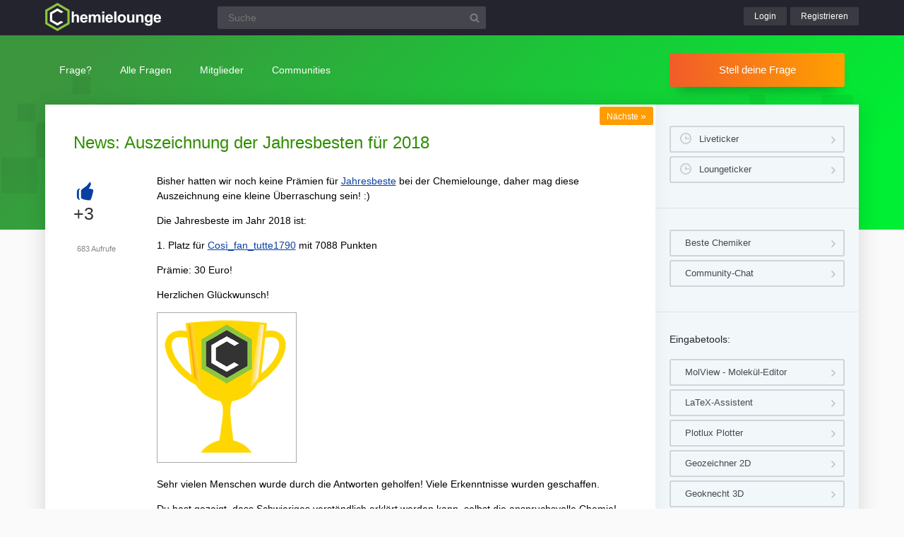

--- FILE ---
content_type: text/html; charset=utf-8
request_url: https://www.chemielounge.de/3432/news-auszeichnung-der-jahresbesten-fur-2018
body_size: 4781
content:
	<!DOCTYPE html>
<html lang="de" itemscope itemtype="https://schema.org/QAPage">
<head>
<meta charset="utf-8">
<title>News: Auszeichnung der Jahresbesten für 2018 | Chemielounge</title>
<meta name="description" content="Bisher hatten wir noch keine Prämien für Jahresbeste bei der Chemielounge, daher mag diese  ... erklärt werden kann, selbst die anspruchsvolle Chemie!">
<meta name="keywords" content="chemielounge,news,jahresbeste">

		<meta name="viewport" content="width=device-width, initial-scale=1" >
		<meta name="robots" content="index,follow" >
		
<link rel="stylesheet" href="../qa-theme/lounge/qa-styles.min.css?v=2024-11-21">
<link rel="canonical" href="https://www.chemielounge.de/3432/news-auszeichnung-der-jahresbesten-fur-2018">
<link rel="search" type="application/opensearchdescription+xml" title="Chemielounge" href="../opensearch.xml">
<meta itemprop="name" content="News: Auszeichnung der Jahresbesten für 2018">
<script>
var qa_root = '..\/';
var qa_request = '3432\/news-auszeichnung-der-jahresbesten-fur-2018';
</script>
<script src="/qa-content/jquery-3.5.1.min.js"></script>
<script src="../qa-theme/lounge/js/lounge.min.js?v=2024-11-21"></script>

			<link rel="apple-touch-icon" sizes="180x180" href="/qa-theme/lounge/favicons/chem/apple-touch-icon.png">
			<link rel="icon" type="image/png" sizes="32x32" href="/qa-theme/lounge/favicons/chem/favicon-32x32.png">
			<link rel="icon" type="image/png" sizes="16x16" href="/qa-theme/lounge/favicons/chem/favicon-16x16.png">
			<link rel="manifest" href="/qa-theme/lounge/favicons/chem/manifest.json">
			<link rel="mask-icon" href="/qa-theme/lounge/favicons/chem/safari-pinned-tab.svg" color="#5bbad5">
			<link rel="shortcut icon" href="/qa-theme/lounge/favicons/chem/favicon.ico">
			<meta name="msapplication-config" content="/qa-theme/lounge/favicons/chem/browserconfig.xml">
			<meta name="theme-color" content="#ffffff">
		

				<script async src="https://pagead2.googlesyndication.com/pagead/js/adsbygoogle.js?client=ca-pub-2228313852408509"
					crossorigin="anonymous"></script>
			
</head>
<body
class="chem qa-template-question"
>
<div class="qa-header">
<div class="qa-body-wrapper">

			<div class="qa-logo">
				<a href="../">
					<img src="../qa-theme/lounge/logos/chem/logo.png" alt="Chemielounge Logo" >
				</a>
			</div>
		
<div class="qa-search">
<form method="get" action="../suche">
<input type="text" name="q" placeholder="Suche" value="" class="qa-search-field">
<input type="submit" value="Suchen" class="qa-search-button">
</form>
</div>
<div class="qa-nav-user">
<div class="qa-logged-in">
</div>
<ul class="qa-nav-user-list">
<li class="qa-nav-user-item qa-nav-user-login">
<a href="../login?to=3432%2Fnews-auszeichnung-der-jahresbesten-fur-2018" class="qa-nav-user-link">Login</a>
</li>
<li class="qa-nav-user-item qa-nav-user-register">
<a href="../register?to=3432%2Fnews-auszeichnung-der-jahresbesten-fur-2018" class="qa-nav-user-link">Registrieren</a>
</li>
</ul>
</div>

		<button class="hamburger hamburger--squeeze" type="button" aria-label="Menü">
			<span class="hamburger-box">
				<span class="hamburger-inner" aria-hidden="true"></span>
			</span>
		</button>
		
</div>
</div>

		<div class="topbar">
			<div class="qa-body-wrapper">
		
<div class="qa-nav-main">
<ul class="qa-nav-main-list">
<li class="qa-nav-main-item qa-nav-main-ask">
<a href="../ask" class="qa-nav-main-link">Frage?</a>
</li>
<li class="qa-nav-main-item qa-nav-main-questions">
<a href="../questions" class="qa-nav-main-link">Alle Fragen</a>

			<ul class="dropdown-menu">
				<li><a href="/questions">Neue Fragen 🙋</a></li>
				<li><a href="/unanswered">Offene Fragen</a></li>
				<li><a href="/liveticker">Liveticker ⌚</a></li>
				<li><a href="/tags">Stichwörter/Themen 🏷️</a></li>
			</ul>
			
</li>
<li class="qa-nav-main-item qa-nav-main-user">
<a href="../users" class="qa-nav-main-link">Mitglieder</a>

			<ul class="dropdown-menu">
				<li><a href="../users">Alle Mitglieder 👪</a></li>
				<li><a href="../experts">Beste Chemiker 🏆</a></li>
				
				<li><a href="../bestusers">Monatsbeste</a></li>
				<li><a href="../bestusers-year">Jahresbeste</a></li>
			
				<li><a href="../punkte">Punktesystem</a></li>
				<li><a href="../badges">Auszeichnungen 🏅</a></li>
				<li><a href="../chat">Community Chat 💬</a></li>
			</ul>
			
</li>
<li class="qa-nav-main-item qa-nav-main-nav_communities">
<a href="#" class="qa-nav-main-link">Communities</a>

				<ul class="dropdown-menu">
					<li><a href="/loungefragen">Aktuelle Fragen</a></li>
					<li><a href="https://www.chemielounge.de/">Chemie ⚗️</a></li>
					<li><a href="https://www.stacklounge.de/">Informatik 💾</a></li>
					<li><a href="https://www.mathelounge.de/">Mathematik 📐</a></li>
					<li><a href="https://www.nanolounge.de/">Physik 🚀</a></li>
					<li style="border-top:1px solid #FFF;"><a href="/loungenetz">Übersicht</a></li>
				</ul>
				
</li>
</ul>
</div>

				<div class="qa-sidepanel">
					<a class="stellfrageBtn" href="../ask">Stell deine Frage</a>
				</div>
			</div>
		</div>
		

			<div class="content-flow qa-body-wrapper" itemprop="mainEntity" itemscope itemtype="https://schema.org/Question">
				<div class="content-wrapper">
		
<div id="isAnonym"></div>
<div class="qa-main">
<div class="qa-main-heading">
<h1>
<a href="../3432/news-auszeichnung-der-jahresbesten-fur-2018">
<span itemprop="name">News: Auszeichnung der Jahresbesten für 2018</span>
</a>
</h1>
</div>
<div class="qa-part-q-view">

					<div class="nav-nextqu" title="Nächste Frage">
						<a href="/3429/richtige-schreibweise-fur-orbital-von-fe">Nächste <span>»</span></a>					
					</div>
				
<div class="qa-q-view qa-q-closed" id="q3432">
<form method="post" action="../3432/news-auszeichnung-der-jahresbesten-fur-2018">
<div class="qa-q-view-stats">
<div class="qa-voting qa-voting-net" id="voting_3432">
<div class="qa-vote-buttons qa-vote-buttons-net">
<button title="Pluspunkt geben" name="vote_3432_1_q3432" onclick="return qa_vote_click(this);" type="submit" class="qa-vote-first-button qa-vote-up-button">+</button>
</div>
<div class="qa-vote-count qa-vote-count-net">
<span class="qa-netvote-count">
<span class="qa-netvote-count-data">+3</span><span class="qa-netvote-count-pad"> Daumen <meta itemprop="upvoteCount" content="3"></span>
</span>
</div>
</div>
</div>
<input name="code" type="hidden" value="0-1768920098-a84dac537ff83740d78fea48a7a87d1c2209a71c">
</form>
<div class="qa-q-view-main">
<form method="post" action="../3432/news-auszeichnung-der-jahresbesten-fur-2018">
<span class="qa-view-count">
<span class="qa-view-count-data">683</span><span class="qa-view-count-pad"> Aufrufe</span>
</span>
<div class="qa-q-view-content qa-post-content">
<a id="3432"></a><div itemprop="text"><p>Bisher hatten wir noch keine Prämien für <a href="https://www.chemielounge.de/bestusers-year" target="_blank">Jahresbeste</a> bei der Chemielounge, daher mag diese Auszeichnung eine kleine Überraschung sein! :)</p><p>Die Jahresbeste im Jahr 2018 ist:</p><p>1. Platz für <a href="https://www.chemielounge.de/user/Cos%C3%AC_fan_tutte1790" target="_blank">Così_fan_tutte1790</a>&nbsp;mit 7088 Punkten<br></p><p>Prämie: 30 Euro!</p><p>Herzlichen Glückwunsch!<br></p><p><img src="https://www.chemielounge.de/?qa=blob&amp;qa_blobid=13425394666214113064" alt="pokal-chemielounge.png"> <br></p><p>Sehr vielen Menschen wurde durch die Antworten&nbsp;geholfen! Viele Erkenntnisse wurden geschaffen.</p><p>Du hast gezeigt, dass Schwieriges verständlich erklärt werden kann, selbst die anspruchsvolle Chemie!<br></p></div>
</div>
<div class="qa-q-view-closed">
geschlossen:
<span class="qa-q-view-closed-content">
News<br><span class="closedbyuser">von chemielounge</span>
</span>
</div>
<div class="qa-q-view-tags">
<ul class="qa-q-view-tag-list">
<li class="qa-q-view-tag-item"><a href="../tag/chemielounge" rel="tag" class="qa-tag-link">chemielounge</a></li>
<li class="qa-q-view-tag-item"><a href="../tag/news" rel="tag" class="qa-tag-link">news</a></li>
<li class="qa-q-view-tag-item"><a href="../tag/jahresbeste" rel="tag" class="qa-tag-link">jahresbeste</a></li>
</ul>
</div>
<span class="qa-q-view-avatar-meta">
<span class="qa-q-view-avatar">
<a href="../user/chemielounge" class="qa-avatar-link"><img src="../?qa=image&amp;qa_blobid=9492073642271672238&amp;qa_size=40" width="40" height="40" class="qa-avatar-image" alt="Avatar"></a>
</span>
<span class="qa-q-view-meta">
<a href="../3432/news-auszeichnung-der-jahresbesten-fur-2018" class="qa-q-view-what" itemprop="url">Gefragt</a>
<span class="qa-q-view-when">
<span class="qa-q-view-when-data"><time itemprop="dateCreated" datetime="2019-01-04T07:15:44+0000" title="2019-01-04T07:15:44+0000">4 Jan 2019</time></span>
</span>
<span class="qa-q-view-who">
<span class="qa-q-view-who-pad">von </span>
<span class="qa-q-view-who-data"><span itemprop="author" itemscope itemtype="https://schema.org/Person"><a href="../user/chemielounge" class="qa-user-link" itemprop="name">chemielounge</a></span></span>
</span>
</span>
</span>

		<div class="sharebox">
			<a class="shlink tooltipS" title="Link zu dieser Seite" href="https://www.chemielounge.de/3432/news-auszeichnung-der-jahresbesten-fur-2018"></a>
			<a class="shprint tooltipS" title="Seite drucken" href="javascript:window.print();"></a>
		</div>
		
<div class="qa-q-view-buttons">
</div>
<input name="code" type="hidden" value="0-1768920098-964051fed90cdeef9eaa25818b4fb4b9cce326a2">
<input name="qa_click" type="hidden" value="">
</form>
<div class="qa-q-view-c-list" id="c3432_list">
<div class="qa-c-list-item " id="c3435" itemscope itemtype="https://schema.org/Comment">
<form method="post" action="../3432/news-auszeichnung-der-jahresbesten-fur-2018">
<div class="qa-c-item-content qa-post-content">
<a id="3435"></a><div itemprop="text"><p>Danke auch von mir @Così - warst letztes Jahr auch mir eine große Hilfe!</p></div>
</div>
<div class="qa-c-item-footer">
<span class="qa-c-item-avatar-meta">
<span class="qa-c-item-meta">
<a href="../3432/news-auszeichnung-der-jahresbesten-fur-2018?show=3435#c3435" class="qa-c-item-what" itemprop="url">Kommentiert</a>
<span class="qa-c-item-when">
<span class="qa-c-item-when-data"><time itemprop="dateCreated" datetime="2019-01-04T13:28:18+0000" title="2019-01-04T13:28:18+0000">4 Jan 2019</time></span>
</span>
<span class="qa-c-item-who">
<span class="qa-c-item-who-pad">von </span>
<span class="qa-c-item-who-data"><span itemprop="author" itemscope itemtype="https://schema.org/Person"><a href="../user/racine_carr%C3%A9e" class="qa-user-link" itemprop="name">racine_carrée</a></span></span>
</span>
</span>
</span>
<div class="qa-c-item-buttons">
</div>
</div>
<input name="code" type="hidden" value="0-1768920098-964051fed90cdeef9eaa25818b4fb4b9cce326a2">
<input name="qa_click" type="hidden" value="">
</form>
</div> <!-- END qa-c-item -->
<div class="qa-c-list-item " id="c3442" itemscope itemtype="https://schema.org/Comment">
<form method="post" action="../3432/news-auszeichnung-der-jahresbesten-fur-2018">
<div class="qa-c-item-content qa-post-content">
<a id="3442"></a><div itemprop="text"><p>Danke euch beiden !<br></p></div>
</div>
<div class="qa-c-item-footer">
<span class="qa-c-item-avatar-meta">
<span class="qa-c-item-meta">
<a href="../3432/news-auszeichnung-der-jahresbesten-fur-2018?show=3442#c3442" class="qa-c-item-what" itemprop="url">Kommentiert</a>
<span class="qa-c-item-when">
<span class="qa-c-item-when-data"><time itemprop="dateCreated" datetime="2019-01-05T17:30:04+0000" title="2019-01-05T17:30:04+0000">5 Jan 2019</time></span>
</span>
<span class="qa-c-item-who">
<span class="qa-c-item-who-pad">von </span>
<span class="qa-c-item-who-data"><span itemprop="author" itemscope itemtype="https://schema.org/Person"><a href="../user/Cos%C3%AC_fan_tutte1790" class="qa-user-link" itemprop="name">Così_fan_tutte1790</a></span></span>
</span>
</span>
</span>
<div class="qa-c-item-buttons">
</div>
</div>
<input name="code" type="hidden" value="0-1768920098-964051fed90cdeef9eaa25818b4fb4b9cce326a2">
<input name="qa_click" type="hidden" value="">
</form>
</div> <!-- END qa-c-item -->
</div> <!-- END qa-c-list -->

					<input name="q_docomment" onclick="return qa_toggle_element('c3432')" value="Kommentar hinzufügen" title="" type="submit" class="qa-form-light-button qa-form-light-button-comment qa-form-light-button-comment-last">
				
<div class="qa-c-form">
</div> <!-- END qa-c-form -->
</div> <!-- END qa-q-view-main -->
</div> <!-- END qa-q-view -->
</div>
<div class="qa-part-a-list">
<h2 id="a_list_title" style="display:none;"><span itemprop="answerCount">0</span> Antworten</h2>
<div class="qa-a-list" id="a_list">
</div> <!-- END qa-a-list -->
</div>

				<div class="askquestion-teaser-end">
					<p>
						Ein anderes Problem?
					</p>
					<a class="stellfrageBtn" href="../ask">Stell deine Frage</a>
				</div>
				
<div class="qa-widgets-main qa-widgets-main-bottom">
<div class="qa-widget-main qa-widget-main-bottom">
<h2>
Ähnliche Fragen
</h2>
<form method="post" action="../3432/news-auszeichnung-der-jahresbesten-fur-2018">
<div class="qa-q-list">
<div class="qa-q-list-item qa-q-closed" id="q13975">
<div class="qa-q-item-stats">
<div class="qa-voting qa-voting-net" id="voting_13975">
<div class="qa-vote-buttons qa-vote-buttons-net">
<button title="Pluspunkt geben" name="vote_13975_1_q13975" onclick="return qa_vote_click(this);" type="submit" class="qa-vote-first-button qa-vote-up-button">+</button>
</div>
<div class="qa-vote-count qa-vote-count-net">
<span class="qa-netvote-count">
<span class="qa-netvote-count-data">0</span><span class="qa-netvote-count-pad"> Daumen</span>
</span>
</div>
</div>
<span class="qa-a-count qa-a-count-zero">
<span class="qa-a-count-data">0</span><span class="qa-a-count-pad"> Antworten</span>
</span>
</div>
<div class="qa-q-item-main">

				<div class="qa-q-item-title">
					<a href="../13975/news-auszeichnung-der-jahresbesten-fur-2023"><span title="Die Jahresbesten für das Jahr 2023 stehen fest: 1. Platz Mitglied: Così_fan_tutte1790 Punkte: 4588 (257 Antworten) Prämie: 30 Euro 2. Platz Mitglied: chemweazle Punkte: 1226 (96 Antworten) Prämie: 20 Euro 3. Platz Mitglied: willyengland Punkte: 707 (62 Antworten) Prämie: 10 Euro Herzlichen Glückwunsch! Sehr vielen Menschen wurde durch die Antworten geholfen! Ihr habt gezeigt, dass Schwieriges verständlich erklärt werden kann, selbst die anspruchsvolle Chemie!">News: Auszeichnung der Jahresbesten für 2023</span></a><span class="qa-q-closed" title="geschlossen"></span></div>
<span class="qa-q-item-avatar-meta">
<span class="qa-q-item-meta">
<span class="qa-q-item-what">Gefragt</span>
<span class="qa-q-item-when">
<span class="qa-q-item-when-data">2 Jan 2024</span>
</span>
<span class="qa-q-item-who">
<span class="qa-q-item-who-pad">von </span>
<span class="qa-q-item-who-data"><a href="../user/chemielounge" class="qa-user-link">chemielounge</a></span>
</span>
</span>
</span>
<div class="qa-q-item-tags">
<ul class="qa-q-item-tag-list">
<li class="qa-q-item-tag-item"><a href="../tag/chemielounge" class="qa-tag-link">chemielounge</a></li>
<li class="qa-q-item-tag-item"><a href="../tag/news" class="qa-tag-link">news</a></li>
<li class="qa-q-item-tag-item"><a href="../tag/jahresbeste" class="qa-tag-link">jahresbeste</a></li>
</ul>
</div>
</div>
</div>
<div class="qa-q-list-item qa-q-closed" id="q12086">
<div class="qa-q-item-stats">
<div class="qa-voting qa-voting-net" id="voting_12086">
<div class="qa-vote-buttons qa-vote-buttons-net">
<button title="Pluspunkt geben" name="vote_12086_1_q12086" onclick="return qa_vote_click(this);" type="submit" class="qa-vote-first-button qa-vote-up-button">+</button>
</div>
<div class="qa-vote-count qa-vote-count-net">
<span class="qa-netvote-count">
<span class="qa-netvote-count-data">0</span><span class="qa-netvote-count-pad"> Daumen</span>
</span>
</div>
</div>
<span class="qa-a-count qa-a-count-zero">
<span class="qa-a-count-data">0</span><span class="qa-a-count-pad"> Antworten</span>
</span>
</div>
<div class="qa-q-item-main">

				<div class="qa-q-item-title">
					<a href="../12086/news-auszeichnung-der-jahresbesten-fur-2022"><span title="Die Jahresbesten für das Jahr 2022 stehen fest: 1. Platz Mitglied: Così_fan_tutte1790 Punkte: 5628 (307 Antworten) Prämie: 30 Euro 2. Platz Mitglied: chemweazle Punkte: 1469 (115 Antworten) Prämie: 20 Euro 3. Platz Mitglied: dr deuterium Punkte: 520 (51 Antworten) Prämie: 10 Euro Herzlichen Glückwunsch! Sehr vielen Menschen wurde durch die Antworten geholfen! Ihr habt gezeigt, dass Schwieriges verständlich erklärt werden kann, selbst die anspruchsvolle Chemie!">News: Auszeichnung der Jahresbesten für 2022</span></a><span class="qa-q-closed" title="geschlossen"></span></div>
<span class="qa-q-item-avatar-meta">
<span class="qa-q-item-meta">
<span class="qa-q-item-what">Gefragt</span>
<span class="qa-q-item-when">
<span class="qa-q-item-when-data">11 Jan 2023</span>
</span>
<span class="qa-q-item-who">
<span class="qa-q-item-who-pad">von </span>
<span class="qa-q-item-who-data"><a href="../user/chemielounge" class="qa-user-link">chemielounge</a></span>
</span>
</span>
</span>
<div class="qa-q-item-tags">
<ul class="qa-q-item-tag-list">
<li class="qa-q-item-tag-item"><a href="../tag/chemielounge" class="qa-tag-link">chemielounge</a></li>
<li class="qa-q-item-tag-item"><a href="../tag/news" class="qa-tag-link">news</a></li>
<li class="qa-q-item-tag-item"><a href="../tag/jahresbeste" class="qa-tag-link">jahresbeste</a></li>
</ul>
</div>
</div>
</div>
<div class="qa-q-list-item qa-q-closed" id="q10199">
<div class="qa-q-item-stats">
<div class="qa-voting qa-voting-net" id="voting_10199">
<div class="qa-vote-buttons qa-vote-buttons-net">
<button title="Pluspunkt geben" name="vote_10199_1_q10199" onclick="return qa_vote_click(this);" type="submit" class="qa-vote-first-button qa-vote-up-button">+</button>
</div>
<div class="qa-vote-count qa-vote-count-net">
<span class="qa-netvote-count">
<span class="qa-netvote-count-data">0</span><span class="qa-netvote-count-pad"> Daumen</span>
</span>
</div>
</div>
<span class="qa-a-count qa-a-count-zero">
<span class="qa-a-count-data">0</span><span class="qa-a-count-pad"> Antworten</span>
</span>
</div>
<div class="qa-q-item-main">

				<div class="qa-q-item-title">
					<a href="../10199/news-auszeichnung-der-jahresbesten-fur-2021"><span title="Die Jahresbesten für das Jahr 2021 stehen fest: 1. Platz Mitglied: Così_fan_tutte1790 Punkte: 6852 (397 Antworten) Prämie: 30 Euro 2. Platz Mitglied: chemweazle Punkte: 2316 (174 Antworten) Prämie: 20 Euro 3. Platz Mitglied: dr deuterium Punkte: 180 (22 Antworten) Prämie: 10 Euro Herzlichen Glückwunsch! Sehr vielen Menschen wurde durch die Antworten geholfen! Ihr habt gezeigt, dass Schwieriges verständlich erklärt werden kann, selbst die anspruchsvolle Chemie!">News: Auszeichnung der Jahresbesten für 2021</span></a><span class="qa-q-closed" title="geschlossen"></span></div>
<span class="qa-q-item-avatar-meta">
<span class="qa-q-item-meta">
<span class="qa-q-item-what">Gefragt</span>
<span class="qa-q-item-when">
<span class="qa-q-item-when-data">1 Jan 2022</span>
</span>
<span class="qa-q-item-who">
<span class="qa-q-item-who-pad">von </span>
<span class="qa-q-item-who-data"><a href="../user/chemielounge" class="qa-user-link">chemielounge</a></span>
</span>
</span>
</span>
<div class="qa-q-item-tags">
<ul class="qa-q-item-tag-list">
<li class="qa-q-item-tag-item"><a href="../tag/chemielounge" class="qa-tag-link">chemielounge</a></li>
<li class="qa-q-item-tag-item"><a href="../tag/news" class="qa-tag-link">news</a></li>
<li class="qa-q-item-tag-item"><a href="../tag/jahresbeste" class="qa-tag-link">jahresbeste</a></li>
</ul>
</div>
</div>
</div>
<div class="qa-q-list-item qa-q-closed" id="q7524">
<div class="qa-q-item-stats">
<div class="qa-voting qa-voting-net" id="voting_7524">
<div class="qa-vote-buttons qa-vote-buttons-net">
<button title="Pluspunkt geben" name="vote_7524_1_q7524" onclick="return qa_vote_click(this);" type="submit" class="qa-vote-first-button qa-vote-up-button">+</button>
</div>
<div class="qa-vote-count qa-vote-count-net">
<span class="qa-netvote-count">
<span class="qa-netvote-count-data">0</span><span class="qa-netvote-count-pad"> Daumen</span>
</span>
</div>
</div>
<span class="qa-a-count qa-a-count-zero">
<span class="qa-a-count-data">0</span><span class="qa-a-count-pad"> Antworten</span>
</span>
</div>
<div class="qa-q-item-main">

				<div class="qa-q-item-title">
					<a href="../7524/news-auszeichnung-der-jahresbesten-fur-2020"><span title="Die Jahresbesten für das Jahr 2020 stehen fest: 1. Platz Mitglied: Così_fan_tutte1790 Punkte: 7391 (410 Antworten) Prämie: 30 Euro 2. Platz Mitglied: chemweazle Punkte: 1196 (106 Antworten) Prämie: 20 Euro 3. Platz Mitglied: kallewirsch Punkte: 313 (28 Antworten) Prämie: 10 Euro Herzlichen Glückwunsch! Sehr vielen Menschen wurde durch die Antworten geholfen! Ihr habt gezeigt, dass Schwieriges verständlich erklärt werden kann, selbst die anspruchsvolle Chemie!">News: Auszeichnung der Jahresbesten für 2020</span></a><span class="qa-q-closed" title="geschlossen"></span></div>
<span class="qa-q-item-avatar-meta">
<span class="qa-q-item-meta">
<span class="qa-q-item-what">Gefragt</span>
<span class="qa-q-item-when">
<span class="qa-q-item-when-data">1 Jan 2021</span>
</span>
<span class="qa-q-item-who">
<span class="qa-q-item-who-pad">von </span>
<span class="qa-q-item-who-data"><a href="../user/chemielounge" class="qa-user-link">chemielounge</a></span>
</span>
</span>
</span>
<div class="qa-q-item-tags">
<ul class="qa-q-item-tag-list">
<li class="qa-q-item-tag-item"><a href="../tag/chemielounge" class="qa-tag-link">chemielounge</a></li>
<li class="qa-q-item-tag-item"><a href="../tag/news" class="qa-tag-link">news</a></li>
<li class="qa-q-item-tag-item"><a href="../tag/jahresbeste" class="qa-tag-link">jahresbeste</a></li>
</ul>
</div>
</div>
</div>
</div>
<div class="qa-q-list-form">
<input name="code" type="hidden" value="0-1768920098-a84dac537ff83740d78fea48a7a87d1c2209a71c">
</div>
</form>
</div>
</div>
</div>
<div class="qa-sidepanel">

				<div class="qa-widget-side qa-widget-side-high">
					<div class="liveBox">
						<a class="sidebarBtn sidebarBtnWide" title="Folge allen Fragen und Antworten live!" href="../liveticker">Liveticker</a>
						<a class="sidebarBtn sidebarBtnWide" title="Folge den Aktivitäten auf allen Lounges!" href="../loungeticker">Loungeticker</a>
					</div>
				</div>
				
<div class="qa-widget-side">
<a class="mtoolsbtn" href="../experts">Beste Chemiker</a>
<a class="mtoolsbtn" href="../chat">Community-Chat</a>
</div>

				<div class="qa-widget-side">
					<h5>
						Eingabetools:
					</h5>
					
					<a class="mtoolsbtn tooltip" rel="noreferrer" href="//molview.org/">
						MolView - Molekül-Editor
					</a>
					
					<a class="mtoolsbtn tooltip" rel="noreferrer" href="https://www.matheretter.de/rechner/latex" title="Formeln können via Latex in jeden Post mit $$ FORMEL $$ eingefügt werden.">
						LaTeX-Assistent
					</a>
					<a class="mtoolsbtn tooltip" rel="noreferrer" href="https://www.matheretter.de/rechner/plotlux" title="Funktionen können in jeden Post mit Eingabe von ~plot~ FUNKTION ~plot~ eingebettet werden.">
						Plotlux Plotter
					</a>
					<a class="mtoolsbtn tooltip" rel="noreferrer" href="https://www.matheretter.de/rechner/geozeichner" title="Die 2D-Zeichnung kann in jeden Post mit Eingabe von ~draw~ GEO ~draw~ eingebettet werden.">
						Geozeichner 2D
					</a>
					<a class="mtoolsbtn tooltip" rel="noreferrer" href="https://www.matheretter.de/geoservant/de" title="3D-Zeichnung erstellen und Link in den Post einfügen.">
						Geoknecht 3D
					</a>
					<a class="mtoolsbtn tooltip" rel="noreferrer" href="https://www.matheretter.de/rechner" title="Viele hilfreiche Programme, z. B. Pyramidenrechner, LGS-Löser, Polynomdivision, Wertetabelle erstellen …">
						Assistenzrechner
					</a>
					<a class="mtoolsbtn tooltip" rel="noreferrer" href="https://www.mathelounge.de/mathetools">
						weitere …
					</a>
				</div>
				
<div class="qa-widgets-side qa-widgets-side-bottom">
<div class="qa-widget-side qa-widget-side-bottom">

			<div class="popularquestions-widget">
				<h5 title="Beliebteste Fragen der letzten 3 Tage">
					Beliebte Fragen:
				</h5>
				<ol>
					
				</ol>
			</div>
		
</div>
<div class="qa-widget-side qa-widget-side-bottom">

				<div class="popularnwq-widget">
					<h5>
						Heiße Lounge-Fragen:
					</h5>
					<ol>
						<li class="li-icon-qa"><a href="https://www.mathelounge.de/1108302/bestimme-eine-explizite-darstellung-der-folge">Bestimme eine explizite Darstellung der Folge</a></li><li class="li-icon-qa"><a href="https://www.mathelounge.de/1108299/eigenmann-ist-das-dreieck-gleichseitig">Eigenmann: Ist das Dreieck gleichseitig?</a></li>
					</ol>
					<a href="/loungefragen">Alle neuen Fragen</a>
				</div>
			
</div>
</div>
</div>
<div class="qa-footer">

			<div class="qa-nav-footer">
				<a href="https://www.mathelounge.de/tag/news">News</a>
				<a href="https://www.mathelounge.de/agb">AGB</a>
				<a href="https://www.mathelounge.de/faq">FAQ</a>
				<a href="https://www.mathelounge.de/schreibregeln">Schreibregeln</a>
				<a href="https://www.mathelounge.de/impressum">Impressum</a>
				<a href="https://www.mathelounge.de/datenschutz">Datenschutz</a>
				<a href="../feedback">Kontakt</a>
			</div>
		
<div class="qa-footer-img"></div>

			<p class="qa-footer-phrase" role="blockquote" aria-label="Mathematik-Zitat">
				“Anatomie leistet am organisierten Wesen, was Chemie am unorganisierten.”
			</p>
		
</div>
</div> </div>

			<div id="dialog-box">
				<p>
					Willkommen bei der Chemielounge!
					<a class="teaseraskbtn" href="../ask">Stell deine Frage</a>
					<span>einfach und kostenlos</span>
				</p>
				<div id="closeDiv">x</div>
			</div>
			

			<div class="madeby">
				<div class="qa-body-wrapper">
					<a href="/users">
						<span>Made by a lovely</span>
						<strong>community</strong>
					</a>
				</div>
			</div>
		
<div class="qa-hidden">
<span id="qa-waiting-template" class="qa-waiting" aria-hidden="true"></span>
</div>
</body>
</html>


--- FILE ---
content_type: text/html; charset=utf-8
request_url: https://www.google.com/recaptcha/api2/aframe
body_size: 249
content:
<!DOCTYPE HTML><html><head><meta http-equiv="content-type" content="text/html; charset=UTF-8"></head><body><script nonce="wEfrI5_UD0dyiS9k1vEf8Q">/** Anti-fraud and anti-abuse applications only. See google.com/recaptcha */ try{var clients={'sodar':'https://pagead2.googlesyndication.com/pagead/sodar?'};window.addEventListener("message",function(a){try{if(a.source===window.parent){var b=JSON.parse(a.data);var c=clients[b['id']];if(c){var d=document.createElement('img');d.src=c+b['params']+'&rc='+(localStorage.getItem("rc::a")?sessionStorage.getItem("rc::b"):"");window.document.body.appendChild(d);sessionStorage.setItem("rc::e",parseInt(sessionStorage.getItem("rc::e")||0)+1);localStorage.setItem("rc::h",'1768920100371');}}}catch(b){}});window.parent.postMessage("_grecaptcha_ready", "*");}catch(b){}</script></body></html>